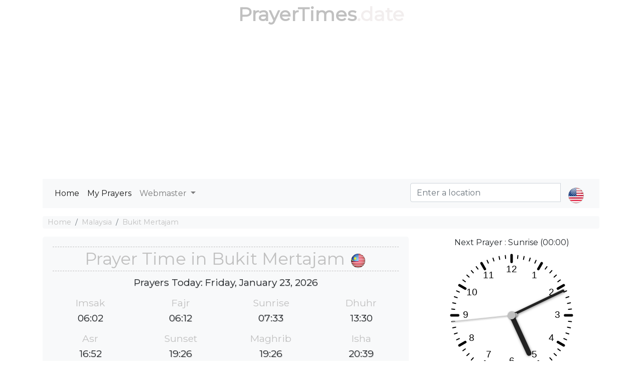

--- FILE ---
content_type: text/html; charset=utf-8
request_url: https://prayertimes.date/bukit-mertajam
body_size: 7625
content:
<!DOCTYPE html><html dir="" lang=en><head><meta charset=utf-8><meta name=viewport content="width=device-width, initial-scale=1.0"><link rel="shortcut icon" href=/prayer.ico type=image/x-icon><title>☪ Islamic Prayer Times in Bukit Mertajam</title><meta name=description content="Muslim salat times in Bukit Mertajam today, Fajr, Dhuhr, Asr, Maghrib &amp; Isha'a. Get Islamic prayer time at your current in Bukit Mertajam."><meta name=keywords content="Muslim salat times in Bukit Mertajam today,Fajr,Dhuhr,Asr,Maghrib &amp; Isha'a. Get Islamic prayer time at your current in Bukit Mertajam."><script type=application/ld+json>[{"@context":"http://schema.org","@type":"BreadcrumbList","itemListElement":[{"@type":"ListItem","position":1,"item":{"@id":"https://prayertimes.date","name":"Prayer Times"}},{"@type":"ListItem","position":2,"item":{"@id":"https://prayertimes.date/PrayersCountries/CountryDetails?countryrw=malaysia","name":"Malaysia"}},{"@type":"ListItem","position":3,"item":{"@id":"https://prayertimes.date/bukit-mertajam","name":"Bukit Mertajam"}}]},{"@type":"Event","name":"Imsak Salah ⇨ 06:02","url":"","startDate":"2026-01-21T06:02:00","endDate":"2026-01-21T06:02:00","offers":[{"@type":"Offer","url":""}],"description":"Imsak Prayer Time in Bukit Mertajam","location":{"@type":"Place","name":"Bukit Mertajam","address":{"@type":"Place","addressLocality":"Bukit Mertajam","addressCountry":"Malaysia"}},"performer":[{"@type":"Person","name":"You"}]},{"@type":"Event","name":"Fajr Salah ⇨ 06:12","url":"","startDate":"2026-01-21T06:12:00","endDate":"2026-01-21T06:12:00","offers":[{"@type":"Offer","url":""}],"description":"Fajr Prayer Time in Bukit Mertajam","location":{"@type":"Place","name":"Bukit Mertajam","address":{"@type":"Place","addressLocality":"Bukit Mertajam","addressCountry":"Malaysia"}},"performer":[{"@type":"Person","name":"You"}]},{"@type":"Event","name":"Sunrise Salah ⇨ 07:33","url":"","startDate":"2026-01-21T07:33:00","endDate":"2026-01-21T07:33:00","offers":[{"@type":"Offer","url":""}],"description":"Sunrise Prayer Time in Bukit Mertajam","location":{"@type":"Place","name":"Bukit Mertajam","address":{"@type":"Place","addressLocality":"Bukit Mertajam","addressCountry":"Malaysia"}},"performer":[{"@type":"Person","name":"You"}]},{"@type":"Event","name":"Dhuhr Salah ⇨ 13:29","url":"","startDate":"2026-01-21T13:29:00","endDate":"2026-01-21T13:29:00","offers":[{"@type":"Offer","url":""}],"description":"Dhuhr Prayer Time in Bukit Mertajam","location":{"@type":"Place","name":"Bukit Mertajam","address":{"@type":"Place","addressLocality":"Bukit Mertajam","addressCountry":"Malaysia"}},"performer":[{"@type":"Person","name":"You"}]},{"@type":"Event","name":"Asr Salah ⇨ 16:52","url":"","startDate":"2026-01-21T16:52:00","endDate":"2026-01-21T16:52:00","offers":[{"@type":"Offer","url":""}],"description":"Asr Prayer Time in Bukit Mertajam","location":{"@type":"Place","name":"Bukit Mertajam","address":{"@type":"Place","addressLocality":"Bukit Mertajam","addressCountry":"Malaysia"}},"performer":[{"@type":"Person","name":"You"}]},{"@type":"Event","name":"Sunset Salah ⇨ 19:26","url":"","startDate":"2026-01-21T19:26:00","endDate":"2026-01-21T19:26:00","offers":[{"@type":"Offer","url":""}],"description":"Sunset Prayer Time in Bukit Mertajam","location":{"@type":"Place","name":"Bukit Mertajam","address":{"@type":"Place","addressLocality":"Bukit Mertajam","addressCountry":"Malaysia"}},"performer":[{"@type":"Person","name":"You"}]},{"@type":"Event","name":"Maghrib Salah ⇨ 19:25","url":"","startDate":"2026-01-21T19:25:00","endDate":"2026-01-21T19:25:00","offers":[{"@type":"Offer","url":""}],"description":"Maghrib Prayer Time in Bukit Mertajam","location":{"@type":"Place","name":"Bukit Mertajam","address":{"@type":"Place","addressLocality":"Bukit Mertajam","addressCountry":"Malaysia"}},"performer":[{"@type":"Person","name":"You"}]},{"@type":"Event","name":"Isha Salah ⇨ 20:38","url":"","startDate":"2026-01-21T20:38:00","endDate":"2026-01-21T20:38:00","offers":[{"@type":"Offer","url":""}],"description":"Isha Prayer Time in Bukit Mertajam","location":{"@type":"Place","name":"Bukit Mertajam","address":{"@type":"Place","addressLocality":"Bukit Mertajam","addressCountry":"Malaysia"}},"performer":[{"@type":"Person","name":"You"}]},{"@type":"Event","name":"Imsak Salah ⇨ 06:02","url":"","startDate":"2026-01-22T06:02:00","endDate":"2026-01-22T06:02:00","offers":[{"@type":"Offer","url":""}],"description":"Imsak Prayer Time in Bukit Mertajam","location":{"@type":"Place","name":"Bukit Mertajam","address":{"@type":"Place","addressLocality":"Bukit Mertajam","addressCountry":"Malaysia"}},"performer":[{"@type":"Person","name":"You"}]},{"@type":"Event","name":"Fajr Salah ⇨ 06:12","url":"","startDate":"2026-01-22T06:12:00","endDate":"2026-01-22T06:12:00","offers":[{"@type":"Offer","url":""}],"description":"Fajr Prayer Time in Bukit Mertajam","location":{"@type":"Place","name":"Bukit Mertajam","address":{"@type":"Place","addressLocality":"Bukit Mertajam","addressCountry":"Malaysia"}},"performer":[{"@type":"Person","name":"You"}]},{"@type":"Event","name":"Sunrise Salah ⇨ 07:33","url":"","startDate":"2026-01-22T07:33:00","endDate":"2026-01-22T07:33:00","offers":[{"@type":"Offer","url":""}],"description":"Sunrise Prayer Time in Bukit Mertajam","location":{"@type":"Place","name":"Bukit Mertajam","address":{"@type":"Place","addressLocality":"Bukit Mertajam","addressCountry":"Malaysia"}},"performer":[{"@type":"Person","name":"You"}]},{"@type":"Event","name":"Dhuhr Salah ⇨ 13:30","url":"","startDate":"2026-01-22T13:30:00","endDate":"2026-01-22T13:30:00","offers":[{"@type":"Offer","url":""}],"description":"Dhuhr Prayer Time in Bukit Mertajam","location":{"@type":"Place","name":"Bukit Mertajam","address":{"@type":"Place","addressLocality":"Bukit Mertajam","addressCountry":"Malaysia"}},"performer":[{"@type":"Person","name":"You"}]},{"@type":"Event","name":"Asr Salah ⇨ 16:52","url":"","startDate":"2026-01-22T16:52:00","endDate":"2026-01-22T16:52:00","offers":[{"@type":"Offer","url":""}],"description":"Asr Prayer Time in Bukit Mertajam","location":{"@type":"Place","name":"Bukit Mertajam","address":{"@type":"Place","addressLocality":"Bukit Mertajam","addressCountry":"Malaysia"}},"performer":[{"@type":"Person","name":"You"}]},{"@type":"Event","name":"Sunset Salah ⇨ 19:26","url":"","startDate":"2026-01-22T19:26:00","endDate":"2026-01-22T19:26:00","offers":[{"@type":"Offer","url":""}],"description":"Sunset Prayer Time in Bukit Mertajam","location":{"@type":"Place","name":"Bukit Mertajam","address":{"@type":"Place","addressLocality":"Bukit Mertajam","addressCountry":"Malaysia"}},"performer":[{"@type":"Person","name":"You"}]},{"@type":"Event","name":"Maghrib Salah ⇨ 19:26","url":"","startDate":"2026-01-22T19:26:00","endDate":"2026-01-22T19:26:00","offers":[{"@type":"Offer","url":""}],"description":"Maghrib Prayer Time in Bukit Mertajam","location":{"@type":"Place","name":"Bukit Mertajam","address":{"@type":"Place","addressLocality":"Bukit Mertajam","addressCountry":"Malaysia"}},"performer":[{"@type":"Person","name":"You"}]},{"@type":"Event","name":"Isha Salah ⇨ 20:39","url":"","startDate":"2026-01-22T20:39:00","endDate":"2026-01-22T20:39:00","offers":[{"@type":"Offer","url":""}],"description":"Isha Prayer Time in Bukit Mertajam","location":{"@type":"Place","name":"Bukit Mertajam","address":{"@type":"Place","addressLocality":"Bukit Mertajam","addressCountry":"Malaysia"}},"performer":[{"@type":"Person","name":"You"}]},{"@type":"Event","name":"Imsak Salah ⇨ 06:02","url":"","startDate":"2026-01-23T06:02:00","endDate":"2026-01-23T06:02:00","offers":[{"@type":"Offer","url":""}],"description":"Imsak Prayer Time in Bukit Mertajam","location":{"@type":"Place","name":"Bukit Mertajam","address":{"@type":"Place","addressLocality":"Bukit Mertajam","addressCountry":"Malaysia"}},"performer":[{"@type":"Person","name":"You"}]},{"@type":"Event","name":"Fajr Salah ⇨ 06:12","url":"","startDate":"2026-01-23T06:12:00","endDate":"2026-01-23T06:12:00","offers":[{"@type":"Offer","url":""}],"description":"Fajr Prayer Time in Bukit Mertajam","location":{"@type":"Place","name":"Bukit Mertajam","address":{"@type":"Place","addressLocality":"Bukit Mertajam","addressCountry":"Malaysia"}},"performer":[{"@type":"Person","name":"You"}]},{"@type":"Event","name":"Sunrise Salah ⇨ 07:33","url":"","startDate":"2026-01-23T07:33:00","endDate":"2026-01-23T07:33:00","offers":[{"@type":"Offer","url":""}],"description":"Sunrise Prayer Time in Bukit Mertajam","location":{"@type":"Place","name":"Bukit Mertajam","address":{"@type":"Place","addressLocality":"Bukit Mertajam","addressCountry":"Malaysia"}},"performer":[{"@type":"Person","name":"You"}]},{"@type":"Event","name":"Dhuhr Salah ⇨ 13:30","url":"","startDate":"2026-01-23T13:30:00","endDate":"2026-01-23T13:30:00","offers":[{"@type":"Offer","url":""}],"description":"Dhuhr Prayer Time in Bukit Mertajam","location":{"@type":"Place","name":"Bukit Mertajam","address":{"@type":"Place","addressLocality":"Bukit Mertajam","addressCountry":"Malaysia"}},"performer":[{"@type":"Person","name":"You"}]},{"@type":"Event","name":"Asr Salah ⇨ 16:52","url":"","startDate":"2026-01-23T16:52:00","endDate":"2026-01-23T16:52:00","offers":[{"@type":"Offer","url":""}],"description":"Asr Prayer Time in Bukit Mertajam","location":{"@type":"Place","name":"Bukit Mertajam","address":{"@type":"Place","addressLocality":"Bukit Mertajam","addressCountry":"Malaysia"}},"performer":[{"@type":"Person","name":"You"}]},{"@type":"Event","name":"Sunset Salah ⇨ 19:27","url":"","startDate":"2026-01-23T19:27:00","endDate":"2026-01-23T19:27:00","offers":[{"@type":"Offer","url":""}],"description":"Sunset Prayer Time in Bukit Mertajam","location":{"@type":"Place","name":"Bukit Mertajam","address":{"@type":"Place","addressLocality":"Bukit Mertajam","addressCountry":"Malaysia"}},"performer":[{"@type":"Person","name":"You"}]},{"@type":"Event","name":"Maghrib Salah ⇨ 19:26","url":"","startDate":"2026-01-23T19:26:00","endDate":"2026-01-23T19:26:00","offers":[{"@type":"Offer","url":""}],"description":"Maghrib Prayer Time in Bukit Mertajam","location":{"@type":"Place","name":"Bukit Mertajam","address":{"@type":"Place","addressLocality":"Bukit Mertajam","addressCountry":"Malaysia"}},"performer":[{"@type":"Person","name":"You"}]},{"@type":"Event","name":"Isha Salah ⇨ 20:39","url":"","startDate":"2026-01-23T20:39:00","endDate":"2026-01-23T20:39:00","offers":[{"@type":"Offer","url":""}],"description":"Isha Prayer Time in Bukit Mertajam","location":{"@type":"Place","name":"Bukit Mertajam","address":{"@type":"Place","addressLocality":"Bukit Mertajam","addressCountry":"Malaysia"}},"performer":[{"@type":"Person","name":"You"}]},{"@type":"Event","name":"Imsak Salah ⇨ 06:03","url":"","startDate":"2026-01-24T06:03:00","endDate":"2026-01-24T06:03:00","offers":[{"@type":"Offer","url":""}],"description":"Imsak Prayer Time in Bukit Mertajam","location":{"@type":"Place","name":"Bukit Mertajam","address":{"@type":"Place","addressLocality":"Bukit Mertajam","addressCountry":"Malaysia"}},"performer":[{"@type":"Person","name":"You"}]},{"@type":"Event","name":"Fajr Salah ⇨ 06:13","url":"","startDate":"2026-01-24T06:13:00","endDate":"2026-01-24T06:13:00","offers":[{"@type":"Offer","url":""}],"description":"Fajr Prayer Time in Bukit Mertajam","location":{"@type":"Place","name":"Bukit Mertajam","address":{"@type":"Place","addressLocality":"Bukit Mertajam","addressCountry":"Malaysia"}},"performer":[{"@type":"Person","name":"You"}]},{"@type":"Event","name":"Sunrise Salah ⇨ 07:33","url":"","startDate":"2026-01-24T07:33:00","endDate":"2026-01-24T07:33:00","offers":[{"@type":"Offer","url":""}],"description":"Sunrise Prayer Time in Bukit Mertajam","location":{"@type":"Place","name":"Bukit Mertajam","address":{"@type":"Place","addressLocality":"Bukit Mertajam","addressCountry":"Malaysia"}},"performer":[{"@type":"Person","name":"You"}]},{"@type":"Event","name":"Dhuhr Salah ⇨ 13:30","url":"","startDate":"2026-01-24T13:30:00","endDate":"2026-01-24T13:30:00","offers":[{"@type":"Offer","url":""}],"description":"Dhuhr Prayer Time in Bukit Mertajam","location":{"@type":"Place","name":"Bukit Mertajam","address":{"@type":"Place","addressLocality":"Bukit Mertajam","addressCountry":"Malaysia"}},"performer":[{"@type":"Person","name":"You"}]},{"@type":"Event","name":"Asr Salah ⇨ 16:53","url":"","startDate":"2026-01-24T16:53:00","endDate":"2026-01-24T16:53:00","offers":[{"@type":"Offer","url":""}],"description":"Asr Prayer Time in Bukit Mertajam","location":{"@type":"Place","name":"Bukit Mertajam","address":{"@type":"Place","addressLocality":"Bukit Mertajam","addressCountry":"Malaysia"}},"performer":[{"@type":"Person","name":"You"}]},{"@type":"Event","name":"Sunset Salah ⇨ 19:27","url":"","startDate":"2026-01-24T19:27:00","endDate":"2026-01-24T19:27:00","offers":[{"@type":"Offer","url":""}],"description":"Sunset Prayer Time in Bukit Mertajam","location":{"@type":"Place","name":"Bukit Mertajam","address":{"@type":"Place","addressLocality":"Bukit Mertajam","addressCountry":"Malaysia"}},"performer":[{"@type":"Person","name":"You"}]},{"@type":"Event","name":"Maghrib Salah ⇨ 19:26","url":"","startDate":"2026-01-24T19:26:00","endDate":"2026-01-24T19:26:00","offers":[{"@type":"Offer","url":""}],"description":"Maghrib Prayer Time in Bukit Mertajam","location":{"@type":"Place","name":"Bukit Mertajam","address":{"@type":"Place","addressLocality":"Bukit Mertajam","addressCountry":"Malaysia"}},"performer":[{"@type":"Person","name":"You"}]},{"@type":"Event","name":"Isha Salah ⇨ 20:39","url":"","startDate":"2026-01-24T20:39:00","endDate":"2026-01-24T20:39:00","offers":[{"@type":"Offer","url":""}],"description":"Isha Prayer Time in Bukit Mertajam","location":{"@type":"Place","name":"Bukit Mertajam","address":{"@type":"Place","addressLocality":"Bukit Mertajam","addressCountry":"Malaysia"}},"performer":[{"@type":"Person","name":"You"}]},{"@type":"Event","name":"Imsak Salah ⇨ 06:03","url":"","startDate":"2026-01-25T06:03:00","endDate":"2026-01-25T06:03:00","offers":[{"@type":"Offer","url":""}],"description":"Imsak Prayer Time in Bukit Mertajam","location":{"@type":"Place","name":"Bukit Mertajam","address":{"@type":"Place","addressLocality":"Bukit Mertajam","addressCountry":"Malaysia"}},"performer":[{"@type":"Person","name":"You"}]},{"@type":"Event","name":"Fajr Salah ⇨ 06:13","url":"","startDate":"2026-01-25T06:13:00","endDate":"2026-01-25T06:13:00","offers":[{"@type":"Offer","url":""}],"description":"Fajr Prayer Time in Bukit Mertajam","location":{"@type":"Place","name":"Bukit Mertajam","address":{"@type":"Place","addressLocality":"Bukit Mertajam","addressCountry":"Malaysia"}},"performer":[{"@type":"Person","name":"You"}]},{"@type":"Event","name":"Sunrise Salah ⇨ 07:34","url":"","startDate":"2026-01-25T07:34:00","endDate":"2026-01-25T07:34:00","offers":[{"@type":"Offer","url":""}],"description":"Sunrise Prayer Time in Bukit Mertajam","location":{"@type":"Place","name":"Bukit Mertajam","address":{"@type":"Place","addressLocality":"Bukit Mertajam","addressCountry":"Malaysia"}},"performer":[{"@type":"Person","name":"You"}]},{"@type":"Event","name":"Dhuhr Salah ⇨ 13:30","url":"","startDate":"2026-01-25T13:30:00","endDate":"2026-01-25T13:30:00","offers":[{"@type":"Offer","url":""}],"description":"Dhuhr Prayer Time in Bukit Mertajam","location":{"@type":"Place","name":"Bukit Mertajam","address":{"@type":"Place","addressLocality":"Bukit Mertajam","addressCountry":"Malaysia"}},"performer":[{"@type":"Person","name":"You"}]},{"@type":"Event","name":"Asr Salah ⇨ 16:53","url":"","startDate":"2026-01-25T16:53:00","endDate":"2026-01-25T16:53:00","offers":[{"@type":"Offer","url":""}],"description":"Asr Prayer Time in Bukit Mertajam","location":{"@type":"Place","name":"Bukit Mertajam","address":{"@type":"Place","addressLocality":"Bukit Mertajam","addressCountry":"Malaysia"}},"performer":[{"@type":"Person","name":"You"}]},{"@type":"Event","name":"Sunset Salah ⇨ 19:27","url":"","startDate":"2026-01-25T19:27:00","endDate":"2026-01-25T19:27:00","offers":[{"@type":"Offer","url":""}],"description":"Sunset Prayer Time in Bukit Mertajam","location":{"@type":"Place","name":"Bukit Mertajam","address":{"@type":"Place","addressLocality":"Bukit Mertajam","addressCountry":"Malaysia"}},"performer":[{"@type":"Person","name":"You"}]},{"@type":"Event","name":"Maghrib Salah ⇨ 19:27","url":"","startDate":"2026-01-25T19:27:00","endDate":"2026-01-25T19:27:00","offers":[{"@type":"Offer","url":""}],"description":"Maghrib Prayer Time in Bukit Mertajam","location":{"@type":"Place","name":"Bukit Mertajam","address":{"@type":"Place","addressLocality":"Bukit Mertajam","addressCountry":"Malaysia"}},"performer":[{"@type":"Person","name":"You"}]},{"@type":"Event","name":"Isha Salah ⇨ 20:39","url":"","startDate":"2026-01-25T20:39:00","endDate":"2026-01-25T20:39:00","offers":[{"@type":"Offer","url":""}],"description":"Isha Prayer Time in Bukit Mertajam","location":{"@type":"Place","name":"Bukit Mertajam","address":{"@type":"Place","addressLocality":"Bukit Mertajam","addressCountry":"Malaysia"}},"performer":[{"@type":"Person","name":"You"}]},{"@type":"Event","name":"Imsak Salah ⇨ 06:03","url":"","startDate":"2026-01-26T06:03:00","endDate":"2026-01-26T06:03:00","offers":[{"@type":"Offer","url":""}],"description":"Imsak Prayer Time in Bukit Mertajam","location":{"@type":"Place","name":"Bukit Mertajam","address":{"@type":"Place","addressLocality":"Bukit Mertajam","addressCountry":"Malaysia"}},"performer":[{"@type":"Person","name":"You"}]},{"@type":"Event","name":"Fajr Salah ⇨ 06:13","url":"","startDate":"2026-01-26T06:13:00","endDate":"2026-01-26T06:13:00","offers":[{"@type":"Offer","url":""}],"description":"Fajr Prayer Time in Bukit Mertajam","location":{"@type":"Place","name":"Bukit Mertajam","address":{"@type":"Place","addressLocality":"Bukit Mertajam","addressCountry":"Malaysia"}},"performer":[{"@type":"Person","name":"You"}]},{"@type":"Event","name":"Sunrise Salah ⇨ 07:34","url":"","startDate":"2026-01-26T07:34:00","endDate":"2026-01-26T07:34:00","offers":[{"@type":"Offer","url":""}],"description":"Sunrise Prayer Time in Bukit Mertajam","location":{"@type":"Place","name":"Bukit Mertajam","address":{"@type":"Place","addressLocality":"Bukit Mertajam","addressCountry":"Malaysia"}},"performer":[{"@type":"Person","name":"You"}]},{"@type":"Event","name":"Dhuhr Salah ⇨ 13:31","url":"","startDate":"2026-01-26T13:31:00","endDate":"2026-01-26T13:31:00","offers":[{"@type":"Offer","url":""}],"description":"Dhuhr Prayer Time in Bukit Mertajam","location":{"@type":"Place","name":"Bukit Mertajam","address":{"@type":"Place","addressLocality":"Bukit Mertajam","addressCountry":"Malaysia"}},"performer":[{"@type":"Person","name":"You"}]},{"@type":"Event","name":"Asr Salah ⇨ 16:53","url":"","startDate":"2026-01-26T16:53:00","endDate":"2026-01-26T16:53:00","offers":[{"@type":"Offer","url":""}],"description":"Asr Prayer Time in Bukit Mertajam","location":{"@type":"Place","name":"Bukit Mertajam","address":{"@type":"Place","addressLocality":"Bukit Mertajam","addressCountry":"Malaysia"}},"performer":[{"@type":"Person","name":"You"}]},{"@type":"Event","name":"Sunset Salah ⇨ 19:28","url":"","startDate":"2026-01-26T19:28:00","endDate":"2026-01-26T19:28:00","offers":[{"@type":"Offer","url":""}],"description":"Sunset Prayer Time in Bukit Mertajam","location":{"@type":"Place","name":"Bukit Mertajam","address":{"@type":"Place","addressLocality":"Bukit Mertajam","addressCountry":"Malaysia"}},"performer":[{"@type":"Person","name":"You"}]},{"@type":"Event","name":"Maghrib Salah ⇨ 19:27","url":"","startDate":"2026-01-26T19:27:00","endDate":"2026-01-26T19:27:00","offers":[{"@type":"Offer","url":""}],"description":"Maghrib Prayer Time in Bukit Mertajam","location":{"@type":"Place","name":"Bukit Mertajam","address":{"@type":"Place","addressLocality":"Bukit Mertajam","addressCountry":"Malaysia"}},"performer":[{"@type":"Person","name":"You"}]},{"@type":"Event","name":"Isha Salah ⇨ 20:40","url":"","startDate":"2026-01-26T20:40:00","endDate":"2026-01-26T20:40:00","offers":[{"@type":"Offer","url":""}],"description":"Isha Prayer Time in Bukit Mertajam","location":{"@type":"Place","name":"Bukit Mertajam","address":{"@type":"Place","addressLocality":"Bukit Mertajam","addressCountry":"Malaysia"}},"performer":[{"@type":"Person","name":"You"}]},{"@type":"Event","name":"Imsak Salah ⇨ 06:04","url":"","startDate":"2026-01-27T06:04:00","endDate":"2026-01-27T06:04:00","offers":[{"@type":"Offer","url":""}],"description":"Imsak Prayer Time in Bukit Mertajam","location":{"@type":"Place","name":"Bukit Mertajam","address":{"@type":"Place","addressLocality":"Bukit Mertajam","addressCountry":"Malaysia"}},"performer":[{"@type":"Person","name":"You"}]},{"@type":"Event","name":"Fajr Salah ⇨ 06:14","url":"","startDate":"2026-01-27T06:14:00","endDate":"2026-01-27T06:14:00","offers":[{"@type":"Offer","url":""}],"description":"Fajr Prayer Time in Bukit Mertajam","location":{"@type":"Place","name":"Bukit Mertajam","address":{"@type":"Place","addressLocality":"Bukit Mertajam","addressCountry":"Malaysia"}},"performer":[{"@type":"Person","name":"You"}]},{"@type":"Event","name":"Sunrise Salah ⇨ 07:34","url":"","startDate":"2026-01-27T07:34:00","endDate":"2026-01-27T07:34:00","offers":[{"@type":"Offer","url":""}],"description":"Sunrise Prayer Time in Bukit Mertajam","location":{"@type":"Place","name":"Bukit Mertajam","address":{"@type":"Place","addressLocality":"Bukit Mertajam","addressCountry":"Malaysia"}},"performer":[{"@type":"Person","name":"You"}]},{"@type":"Event","name":"Dhuhr Salah ⇨ 13:31","url":"","startDate":"2026-01-27T13:31:00","endDate":"2026-01-27T13:31:00","offers":[{"@type":"Offer","url":""}],"description":"Dhuhr Prayer Time in Bukit Mertajam","location":{"@type":"Place","name":"Bukit Mertajam","address":{"@type":"Place","addressLocality":"Bukit Mertajam","addressCountry":"Malaysia"}},"performer":[{"@type":"Person","name":"You"}]},{"@type":"Event","name":"Asr Salah ⇨ 16:53","url":"","startDate":"2026-01-27T16:53:00","endDate":"2026-01-27T16:53:00","offers":[{"@type":"Offer","url":""}],"description":"Asr Prayer Time in Bukit Mertajam","location":{"@type":"Place","name":"Bukit Mertajam","address":{"@type":"Place","addressLocality":"Bukit Mertajam","addressCountry":"Malaysia"}},"performer":[{"@type":"Person","name":"You"}]},{"@type":"Event","name":"Sunset Salah ⇨ 19:28","url":"","startDate":"2026-01-27T19:28:00","endDate":"2026-01-27T19:28:00","offers":[{"@type":"Offer","url":""}],"description":"Sunset Prayer Time in Bukit Mertajam","location":{"@type":"Place","name":"Bukit Mertajam","address":{"@type":"Place","addressLocality":"Bukit Mertajam","addressCountry":"Malaysia"}},"performer":[{"@type":"Person","name":"You"}]},{"@type":"Event","name":"Maghrib Salah ⇨ 19:27","url":"","startDate":"2026-01-27T19:27:00","endDate":"2026-01-27T19:27:00","offers":[{"@type":"Offer","url":""}],"description":"Maghrib Prayer Time in Bukit Mertajam","location":{"@type":"Place","name":"Bukit Mertajam","address":{"@type":"Place","addressLocality":"Bukit Mertajam","addressCountry":"Malaysia"}},"performer":[{"@type":"Person","name":"You"}]},{"@type":"Event","name":"Isha Salah ⇨ 20:40","url":"","startDate":"2026-01-27T20:40:00","endDate":"2026-01-27T20:40:00","offers":[{"@type":"Offer","url":""}],"description":"Isha Prayer Time in Bukit Mertajam","location":{"@type":"Place","name":"Bukit Mertajam","address":{"@type":"Place","addressLocality":"Bukit Mertajam","addressCountry":"Malaysia"}},"performer":[{"@type":"Person","name":"You"}]},{"@type":"Event","name":"Imsak Salah ⇨ 06:04","url":"","startDate":"2026-01-28T06:04:00","endDate":"2026-01-28T06:04:00","offers":[{"@type":"Offer","url":""}],"description":"Imsak Prayer Time in Bukit Mertajam","location":{"@type":"Place","name":"Bukit Mertajam","address":{"@type":"Place","addressLocality":"Bukit Mertajam","addressCountry":"Malaysia"}},"performer":[{"@type":"Person","name":"You"}]},{"@type":"Event","name":"Fajr Salah ⇨ 06:14","url":"","startDate":"2026-01-28T06:14:00","endDate":"2026-01-28T06:14:00","offers":[{"@type":"Offer","url":""}],"description":"Fajr Prayer Time in Bukit Mertajam","location":{"@type":"Place","name":"Bukit Mertajam","address":{"@type":"Place","addressLocality":"Bukit Mertajam","addressCountry":"Malaysia"}},"performer":[{"@type":"Person","name":"You"}]},{"@type":"Event","name":"Sunrise Salah ⇨ 07:34","url":"","startDate":"2026-01-28T07:34:00","endDate":"2026-01-28T07:34:00","offers":[{"@type":"Offer","url":""}],"description":"Sunrise Prayer Time in Bukit Mertajam","location":{"@type":"Place","name":"Bukit Mertajam","address":{"@type":"Place","addressLocality":"Bukit Mertajam","addressCountry":"Malaysia"}},"performer":[{"@type":"Person","name":"You"}]},{"@type":"Event","name":"Dhuhr Salah ⇨ 13:31","url":"","startDate":"2026-01-28T13:31:00","endDate":"2026-01-28T13:31:00","offers":[{"@type":"Offer","url":""}],"description":"Dhuhr Prayer Time in Bukit Mertajam","location":{"@type":"Place","name":"Bukit Mertajam","address":{"@type":"Place","addressLocality":"Bukit Mertajam","addressCountry":"Malaysia"}},"performer":[{"@type":"Person","name":"You"}]},{"@type":"Event","name":"Asr Salah ⇨ 16:53","url":"","startDate":"2026-01-28T16:53:00","endDate":"2026-01-28T16:53:00","offers":[{"@type":"Offer","url":""}],"description":"Asr Prayer Time in Bukit Mertajam","location":{"@type":"Place","name":"Bukit Mertajam","address":{"@type":"Place","addressLocality":"Bukit Mertajam","addressCountry":"Malaysia"}},"performer":[{"@type":"Person","name":"You"}]},{"@type":"Event","name":"Sunset Salah ⇨ 19:28","url":"","startDate":"2026-01-28T19:28:00","endDate":"2026-01-28T19:28:00","offers":[{"@type":"Offer","url":""}],"description":"Sunset Prayer Time in Bukit Mertajam","location":{"@type":"Place","name":"Bukit Mertajam","address":{"@type":"Place","addressLocality":"Bukit Mertajam","addressCountry":"Malaysia"}},"performer":[{"@type":"Person","name":"You"}]},{"@type":"Event","name":"Maghrib Salah ⇨ 19:28","url":"","startDate":"2026-01-28T19:28:00","endDate":"2026-01-28T19:28:00","offers":[{"@type":"Offer","url":""}],"description":"Maghrib Prayer Time in Bukit Mertajam","location":{"@type":"Place","name":"Bukit Mertajam","address":{"@type":"Place","addressLocality":"Bukit Mertajam","addressCountry":"Malaysia"}},"performer":[{"@type":"Person","name":"You"}]},{"@type":"Event","name":"Isha Salah ⇨ 20:40","url":"","startDate":"2026-01-28T20:40:00","endDate":"2026-01-28T20:40:00","offers":[{"@type":"Offer","url":""}],"description":"Isha Prayer Time in Bukit Mertajam","location":{"@type":"Place","name":"Bukit Mertajam","address":{"@type":"Place","addressLocality":"Bukit Mertajam","addressCountry":"Malaysia"}},"performer":[{"@type":"Person","name":"You"}]},{"@type":"Event","name":"Imsak Salah ⇨ 06:04","url":"","startDate":"2026-01-29T06:04:00","endDate":"2026-01-29T06:04:00","offers":[{"@type":"Offer","url":""}],"description":"Imsak Prayer Time in Bukit Mertajam","location":{"@type":"Place","name":"Bukit Mertajam","address":{"@type":"Place","addressLocality":"Bukit Mertajam","addressCountry":"Malaysia"}},"performer":[{"@type":"Person","name":"You"}]},{"@type":"Event","name":"Fajr Salah ⇨ 06:14","url":"","startDate":"2026-01-29T06:14:00","endDate":"2026-01-29T06:14:00","offers":[{"@type":"Offer","url":""}],"description":"Fajr Prayer Time in Bukit Mertajam","location":{"@type":"Place","name":"Bukit Mertajam","address":{"@type":"Place","addressLocality":"Bukit Mertajam","addressCountry":"Malaysia"}},"performer":[{"@type":"Person","name":"You"}]},{"@type":"Event","name":"Sunrise Salah ⇨ 07:34","url":"","startDate":"2026-01-29T07:34:00","endDate":"2026-01-29T07:34:00","offers":[{"@type":"Offer","url":""}],"description":"Sunrise Prayer Time in Bukit Mertajam","location":{"@type":"Place","name":"Bukit Mertajam","address":{"@type":"Place","addressLocality":"Bukit Mertajam","addressCountry":"Malaysia"}},"performer":[{"@type":"Person","name":"You"}]},{"@type":"Event","name":"Dhuhr Salah ⇨ 13:31","url":"","startDate":"2026-01-29T13:31:00","endDate":"2026-01-29T13:31:00","offers":[{"@type":"Offer","url":""}],"description":"Dhuhr Prayer Time in Bukit Mertajam","location":{"@type":"Place","name":"Bukit Mertajam","address":{"@type":"Place","addressLocality":"Bukit Mertajam","addressCountry":"Malaysia"}},"performer":[{"@type":"Person","name":"You"}]},{"@type":"Event","name":"Asr Salah ⇨ 16:53","url":"","startDate":"2026-01-29T16:53:00","endDate":"2026-01-29T16:53:00","offers":[{"@type":"Offer","url":""}],"description":"Asr Prayer Time in Bukit Mertajam","location":{"@type":"Place","name":"Bukit Mertajam","address":{"@type":"Place","addressLocality":"Bukit Mertajam","addressCountry":"Malaysia"}},"performer":[{"@type":"Person","name":"You"}]},{"@type":"Event","name":"Sunset Salah ⇨ 19:28","url":"","startDate":"2026-01-29T19:28:00","endDate":"2026-01-29T19:28:00","offers":[{"@type":"Offer","url":""}],"description":"Sunset Prayer Time in Bukit Mertajam","location":{"@type":"Place","name":"Bukit Mertajam","address":{"@type":"Place","addressLocality":"Bukit Mertajam","addressCountry":"Malaysia"}},"performer":[{"@type":"Person","name":"You"}]},{"@type":"Event","name":"Maghrib Salah ⇨ 19:28","url":"","startDate":"2026-01-29T19:28:00","endDate":"2026-01-29T19:28:00","offers":[{"@type":"Offer","url":""}],"description":"Maghrib Prayer Time in Bukit Mertajam","location":{"@type":"Place","name":"Bukit Mertajam","address":{"@type":"Place","addressLocality":"Bukit Mertajam","addressCountry":"Malaysia"}},"performer":[{"@type":"Person","name":"You"}]},{"@type":"Event","name":"Isha Salah ⇨ 20:40","url":"","startDate":"2026-01-29T20:40:00","endDate":"2026-01-29T20:40:00","offers":[{"@type":"Offer","url":""}],"description":"Isha Prayer Time in Bukit Mertajam","location":{"@type":"Place","name":"Bukit Mertajam","address":{"@type":"Place","addressLocality":"Bukit Mertajam","addressCountry":"Malaysia"}},"performer":[{"@type":"Person","name":"You"}]},{"@type":"Event","name":"Imsak Salah ⇨ 06:04","url":"","startDate":"2026-01-30T06:04:00","endDate":"2026-01-30T06:04:00","offers":[{"@type":"Offer","url":""}],"description":"Imsak Prayer Time in Bukit Mertajam","location":{"@type":"Place","name":"Bukit Mertajam","address":{"@type":"Place","addressLocality":"Bukit Mertajam","addressCountry":"Malaysia"}},"performer":[{"@type":"Person","name":"You"}]},{"@type":"Event","name":"Fajr Salah ⇨ 06:14","url":"","startDate":"2026-01-30T06:14:00","endDate":"2026-01-30T06:14:00","offers":[{"@type":"Offer","url":""}],"description":"Fajr Prayer Time in Bukit Mertajam","location":{"@type":"Place","name":"Bukit Mertajam","address":{"@type":"Place","addressLocality":"Bukit Mertajam","addressCountry":"Malaysia"}},"performer":[{"@type":"Person","name":"You"}]},{"@type":"Event","name":"Sunrise Salah ⇨ 07:34","url":"","startDate":"2026-01-30T07:34:00","endDate":"2026-01-30T07:34:00","offers":[{"@type":"Offer","url":""}],"description":"Sunrise Prayer Time in Bukit Mertajam","location":{"@type":"Place","name":"Bukit Mertajam","address":{"@type":"Place","addressLocality":"Bukit Mertajam","addressCountry":"Malaysia"}},"performer":[{"@type":"Person","name":"You"}]},{"@type":"Event","name":"Dhuhr Salah ⇨ 13:31","url":"","startDate":"2026-01-30T13:31:00","endDate":"2026-01-30T13:31:00","offers":[{"@type":"Offer","url":""}],"description":"Dhuhr Prayer Time in Bukit Mertajam","location":{"@type":"Place","name":"Bukit Mertajam","address":{"@type":"Place","addressLocality":"Bukit Mertajam","addressCountry":"Malaysia"}},"performer":[{"@type":"Person","name":"You"}]},{"@type":"Event","name":"Asr Salah ⇨ 16:54","url":"","startDate":"2026-01-30T16:54:00","endDate":"2026-01-30T16:54:00","offers":[{"@type":"Offer","url":""}],"description":"Asr Prayer Time in Bukit Mertajam","location":{"@type":"Place","name":"Bukit Mertajam","address":{"@type":"Place","addressLocality":"Bukit Mertajam","addressCountry":"Malaysia"}},"performer":[{"@type":"Person","name":"You"}]},{"@type":"Event","name":"Sunset Salah ⇨ 19:29","url":"","startDate":"2026-01-30T19:29:00","endDate":"2026-01-30T19:29:00","offers":[{"@type":"Offer","url":""}],"description":"Sunset Prayer Time in Bukit Mertajam","location":{"@type":"Place","name":"Bukit Mertajam","address":{"@type":"Place","addressLocality":"Bukit Mertajam","addressCountry":"Malaysia"}},"performer":[{"@type":"Person","name":"You"}]},{"@type":"Event","name":"Maghrib Salah ⇨ 19:28","url":"","startDate":"2026-01-30T19:28:00","endDate":"2026-01-30T19:28:00","offers":[{"@type":"Offer","url":""}],"description":"Maghrib Prayer Time in Bukit Mertajam","location":{"@type":"Place","name":"Bukit Mertajam","address":{"@type":"Place","addressLocality":"Bukit Mertajam","addressCountry":"Malaysia"}},"performer":[{"@type":"Person","name":"You"}]},{"@type":"Event","name":"Isha Salah ⇨ 20:40","url":"","startDate":"2026-01-30T20:40:00","endDate":"2026-01-30T20:40:00","offers":[{"@type":"Offer","url":""}],"description":"Isha Prayer Time in Bukit Mertajam","location":{"@type":"Place","name":"Bukit Mertajam","address":{"@type":"Place","addressLocality":"Bukit Mertajam","addressCountry":"Malaysia"}},"performer":[{"@type":"Person","name":"You"}]},{"@type":"Event","name":"Imsak Salah ⇨ 06:04","url":"","startDate":"2026-01-31T06:04:00","endDate":"2026-01-31T06:04:00","offers":[{"@type":"Offer","url":""}],"description":"Imsak Prayer Time in Bukit Mertajam","location":{"@type":"Place","name":"Bukit Mertajam","address":{"@type":"Place","addressLocality":"Bukit Mertajam","addressCountry":"Malaysia"}},"performer":[{"@type":"Person","name":"You"}]},{"@type":"Event","name":"Fajr Salah ⇨ 06:14","url":"","startDate":"2026-01-31T06:14:00","endDate":"2026-01-31T06:14:00","offers":[{"@type":"Offer","url":""}],"description":"Fajr Prayer Time in Bukit Mertajam","location":{"@type":"Place","name":"Bukit Mertajam","address":{"@type":"Place","addressLocality":"Bukit Mertajam","addressCountry":"Malaysia"}},"performer":[{"@type":"Person","name":"You"}]},{"@type":"Event","name":"Sunrise Salah ⇨ 07:34","url":"","startDate":"2026-01-31T07:34:00","endDate":"2026-01-31T07:34:00","offers":[{"@type":"Offer","url":""}],"description":"Sunrise Prayer Time in Bukit Mertajam","location":{"@type":"Place","name":"Bukit Mertajam","address":{"@type":"Place","addressLocality":"Bukit Mertajam","addressCountry":"Malaysia"}},"performer":[{"@type":"Person","name":"You"}]},{"@type":"Event","name":"Dhuhr Salah ⇨ 13:32","url":"","startDate":"2026-01-31T13:32:00","endDate":"2026-01-31T13:32:00","offers":[{"@type":"Offer","url":""}],"description":"Dhuhr Prayer Time in Bukit Mertajam","location":{"@type":"Place","name":"Bukit Mertajam","address":{"@type":"Place","addressLocality":"Bukit Mertajam","addressCountry":"Malaysia"}},"performer":[{"@type":"Person","name":"You"}]},{"@type":"Event","name":"Asr Salah ⇨ 16:54","url":"","startDate":"2026-01-31T16:54:00","endDate":"2026-01-31T16:54:00","offers":[{"@type":"Offer","url":""}],"description":"Asr Prayer Time in Bukit Mertajam","location":{"@type":"Place","name":"Bukit Mertajam","address":{"@type":"Place","addressLocality":"Bukit Mertajam","addressCountry":"Malaysia"}},"performer":[{"@type":"Person","name":"You"}]},{"@type":"Event","name":"Sunset Salah ⇨ 19:29","url":"","startDate":"2026-01-31T19:29:00","endDate":"2026-01-31T19:29:00","offers":[{"@type":"Offer","url":""}],"description":"Sunset Prayer Time in Bukit Mertajam","location":{"@type":"Place","name":"Bukit Mertajam","address":{"@type":"Place","addressLocality":"Bukit Mertajam","addressCountry":"Malaysia"}},"performer":[{"@type":"Person","name":"You"}]},{"@type":"Event","name":"Maghrib Salah ⇨ 19:28","url":"","startDate":"2026-01-31T19:28:00","endDate":"2026-01-31T19:28:00","offers":[{"@type":"Offer","url":""}],"description":"Maghrib Prayer Time in Bukit Mertajam","location":{"@type":"Place","name":"Bukit Mertajam","address":{"@type":"Place","addressLocality":"Bukit Mertajam","addressCountry":"Malaysia"}},"performer":[{"@type":"Person","name":"You"}]},{"@type":"Event","name":"Isha Salah ⇨ 20:40","url":"","startDate":"2026-01-31T20:40:00","endDate":"2026-01-31T20:40:00","offers":[{"@type":"Offer","url":""}],"description":"Isha Prayer Time in Bukit Mertajam","location":{"@type":"Place","name":"Bukit Mertajam","address":{"@type":"Place","addressLocality":"Bukit Mertajam","addressCountry":"Malaysia"}},"performer":[{"@type":"Person","name":"You"}]},{"@type":"Event","name":"Imsak Salah ⇨ 06:04","url":"","startDate":"2026-02-01T06:04:00","endDate":"2026-02-01T06:04:00","offers":[{"@type":"Offer","url":""}],"description":"Imsak Prayer Time in Bukit Mertajam","location":{"@type":"Place","name":"Bukit Mertajam","address":{"@type":"Place","addressLocality":"Bukit Mertajam","addressCountry":"Malaysia"}},"performer":[{"@type":"Person","name":"You"}]},{"@type":"Event","name":"Fajr Salah ⇨ 06:14","url":"","startDate":"2026-02-01T06:14:00","endDate":"2026-02-01T06:14:00","offers":[{"@type":"Offer","url":""}],"description":"Fajr Prayer Time in Bukit Mertajam","location":{"@type":"Place","name":"Bukit Mertajam","address":{"@type":"Place","addressLocality":"Bukit Mertajam","addressCountry":"Malaysia"}},"performer":[{"@type":"Person","name":"You"}]},{"@type":"Event","name":"Sunrise Salah ⇨ 07:34","url":"","startDate":"2026-02-01T07:34:00","endDate":"2026-02-01T07:34:00","offers":[{"@type":"Offer","url":""}],"description":"Sunrise Prayer Time in Bukit Mertajam","location":{"@type":"Place","name":"Bukit Mertajam","address":{"@type":"Place","addressLocality":"Bukit Mertajam","addressCountry":"Malaysia"}},"performer":[{"@type":"Person","name":"You"}]},{"@type":"Event","name":"Dhuhr Salah ⇨ 13:32","url":"","startDate":"2026-02-01T13:32:00","endDate":"2026-02-01T13:32:00","offers":[{"@type":"Offer","url":""}],"description":"Dhuhr Prayer Time in Bukit Mertajam","location":{"@type":"Place","name":"Bukit Mertajam","address":{"@type":"Place","addressLocality":"Bukit Mertajam","addressCountry":"Malaysia"}},"performer":[{"@type":"Person","name":"You"}]},{"@type":"Event","name":"Asr Salah ⇨ 16:54","url":"","startDate":"2026-02-01T16:54:00","endDate":"2026-02-01T16:54:00","offers":[{"@type":"Offer","url":""}],"description":"Asr Prayer Time in Bukit Mertajam","location":{"@type":"Place","name":"Bukit Mertajam","address":{"@type":"Place","addressLocality":"Bukit Mertajam","addressCountry":"Malaysia"}},"performer":[{"@type":"Person","name":"You"}]},{"@type":"Event","name":"Sunset Salah ⇨ 19:29","url":"","startDate":"2026-02-01T19:29:00","endDate":"2026-02-01T19:29:00","offers":[{"@type":"Offer","url":""}],"description":"Sunset Prayer Time in Bukit Mertajam","location":{"@type":"Place","name":"Bukit Mertajam","address":{"@type":"Place","addressLocality":"Bukit Mertajam","addressCountry":"Malaysia"}},"performer":[{"@type":"Person","name":"You"}]},{"@type":"Event","name":"Maghrib Salah ⇨ 19:29","url":"","startDate":"2026-02-01T19:29:00","endDate":"2026-02-01T19:29:00","offers":[{"@type":"Offer","url":""}],"description":"Maghrib Prayer Time in Bukit Mertajam","location":{"@type":"Place","name":"Bukit Mertajam","address":{"@type":"Place","addressLocality":"Bukit Mertajam","addressCountry":"Malaysia"}},"performer":[{"@type":"Person","name":"You"}]},{"@type":"Event","name":"Isha Salah ⇨ 20:41","url":"","startDate":"2026-02-01T20:41:00","endDate":"2026-02-01T20:41:00","offers":[{"@type":"Offer","url":""}],"description":"Isha Prayer Time in Bukit Mertajam","location":{"@type":"Place","name":"Bukit Mertajam","address":{"@type":"Place","addressLocality":"Bukit Mertajam","addressCountry":"Malaysia"}},"performer":[{"@type":"Person","name":"You"}]}]</script><link rel=stylesheet href=/css/site.v4.min.css><link href="https://fonts.googleapis.com/css?family=Montserrat" rel=stylesheet><script async src="https://pagead2.googlesyndication.com/pagead/js/adsbygoogle.js?client=ca-pub-0845402336838055" crossorigin=anonymous></script><script async src="https://fundingchoicesmessages.google.com/i/pub-0845402336838055?ers=1" nonce=hbH4xTKaS_r0V35UuYAKeg></script><script nonce=hbH4xTKaS_r0V35UuYAKeg>(function(){function signalGooglefcPresent(){if(!window.frames['googlefcPresent']){if(document.body){const iframe=document.createElement('iframe');iframe.style='width: 0; height: 0; border: none; z-index: -1000; left: -1000px; top: -1000px;';iframe.style.display='none';iframe.name='googlefcPresent';document.body.appendChild(iframe);}else{setTimeout(signalGooglefcPresent,0);}}}signalGooglefcPresent();})();</script><body><header class=container><div class="logo text-center text-primary"><a href="/">PrayerTimes</a><span class="d-none d-sm-inline">.date</span></div><nav role=navigation class="navbar navbar-expand-lg navbar-light bg-light mb-3"><div class="d-block d-sm-none"><a href="/"><span class="oi oi-home"></span></a></div><button class=navbar-toggler type=button data-toggle=collapse data-target=#navbarSupportedContent aria-controls=navbarSupportedContent aria-expanded=false aria-label="Toggle navigation"> <span class=navbar-toggler-icon></span> </button><div class="collapse navbar-collapse" id=navbarSupportedContent><ul class="navbar-nav mr-auto"><li class="nav-item active"><a class=nav-link href="/">Home</a><li class="nav-item active"><a class=nav-link href=/users/my-prayers>My Prayers</a><li class="nav-item dropdown"><a class="nav-link dropdown-toggle" href=# id=navbarDropdown role=button data-toggle=dropdown aria-haspopup=true aria-expanded=false> Webmaster </a><div class=dropdown-menu aria-labelledby=navbarDropdown><a class=dropdown-item href=/Widget/Widget1>Widget/Gadget</a> <a target=_blank class=dropdown-item href=/api>Prayer Times API</a></div></ul><ul class="navbar-nav navbar-right select-lang"><li class=nav-item><div class=input-group><input id=search-header style=width:300px type=search class=form-control placeholder="Enter a location"> <img class="load-cities d-none" src="[data-uri]"></div><li class=nav-item><a class=nav-link href=# id=navbarDropdown role=button data-toggle=dropdown aria-haspopup=true aria-expanded=false><div><i class="lang-selector lang-selector-en"></i></div></a><div class="dropdown-menu dropdown-menu-right select-lang-list" aria-labelledby=navbarDropdown><a class=dropdown-item hreflang=en href=https://prayertimes.date/bukit-mertajam><i class="lang-selector lang-selector-en"></i>Prayer Times Bukit Mertajam</a><div class=dropdown-divider></div><a class=dropdown-item hreflang=ar href=https://awkat-salat.org/bukit-mertajam><i class="lang-selector lang-selector-ar"></i>بوكيت مرتاجام</a><div class=dropdown-divider></div><a class=dropdown-item hreflang=fr href=https://prieres.date/bukit-mertajam><i class="lang-selector lang-selector-fr"></i>Heures de prières Bukit Mertajam</a><div class=dropdown-divider></div><a class=dropdown-item hreflang=es href=https://horarios-salat.org/bukit-mertajam><i class="lang-selector lang-selector-es"></i>Horarios Salat Bukit Mertajam</a><div class=dropdown-divider></div><a class=dropdown-item hreflang=it href=https://orariopreghiere.org/bukit-mertajam><i class="lang-selector lang-selector-it"></i>Orario Preghiere Bukit Mertajam</a><div class=dropdown-divider></div><a class=dropdown-item hreflang=id href=https://waktusholat.org/bukit-mertajam><i class="lang-selector lang-selector-id"></i>Waktu Sholat Bukit Mertajam</a><div class=dropdown-divider></div><a class=dropdown-item hreflang=de href=https://gebetszeiten.zone/bukit-mertajam><i class="lang-selector lang-selector-de"></i>Gebetszeiten Bukit Mertajam</a><div class=dropdown-divider></div><a class=dropdown-item hreflang=ms href=https://waktu-solat.org/bukit-mertajam><i class="lang-selector lang-selector-ms"></i>Waktu Solat Bukit Mertajam</a><div class=dropdown-divider></div><a class=dropdown-item hreflang=tr href=https://namaz.watch/bukit-mertajam><i class="lang-selector lang-selector-tr"></i>Namaz Vakitleri Bukit Mertajam</a></div></ul></div></nav></header><div class="container body-content"><nav aria-label=breadcrumb><ol class=breadcrumb><li class=breadcrumb-item><a href="/">Home</a><li class=breadcrumb-item><a href=country/malaysia>Malaysia</a><li class="breadcrumb-item active"><a href=/bukit-mertajam>Bukit Mertajam</a></ol></nav><div class=row><div class="col-12 col-md-8"><div class="jumbotron prayer-today"><h1>Prayer Time in Bukit Mertajam <img title=Malaysia alt=(MY) src=/images/flags/rounded/34x34/MY.png></h1><p>Prayers Today: Friday, January 23, 2026<div class="row prayers-today"><div class="col-6 col-sm-3"><div class=prayer-period><h2>Imsak</h2><p>06:02</div></div><div class="col-6 col-sm-3"><div class=prayer-period><h2>Fajr</h2><p>06:12</div></div><div class="col-6 col-sm-3"><div class=prayer-period><h2>Sunrise</h2><p>07:33</div></div><div class="col-6 col-sm-3"><div class=prayer-period><h2>Dhuhr</h2><p>13:30</div></div><div class="col-6 col-sm-3"><div class=prayer-period><h2>Asr</h2><p>16:52</div></div><div class="col-6 col-sm-3"><div class=prayer-period><h2>Sunset</h2><p>19:26</div></div><div class="col-6 col-sm-3"><div class=prayer-period><h2>Maghrib</h2><p>19:26</div></div><div class="col-6 col-sm-3"><div class=prayer-period><h2>Isha</h2><p>20:39</div></div><p>Mecca is located at 6754.38 kilometers from Bukit Mertajam, the time difference is 5 hours.<div class="col-12 text-center"><a href=/bukit-mertajam/this-month class="btn btn-outline-secondary">All Prayers for January 2026</a></div></div></div></div><div class="col-12 col-md-4"><div class=text-center><div>Next Prayer : Sunrise (00:00)</div><div><h4><span class="label label-default" id=countdown></span></h4></div></div><div class="text-center align-middle"><div id=clock></div><div class="row justify-content-center"><div class="col-8 col-md-6"><div class=input-group><input id=altime placeholder=hh:mm class=form-control><div class=input-group-btn><button id=set class="btn btn-default" type=button>set Alarm</button></div></div></div></div></div></div><div class="col-12 col-md-6"><div class="row text-center"><div class=col-6><div><strong>Juristic Methods</strong></div><div>Department of Islamic Advancement, Malaysia (JAKIM)</div></div><div class=col-6><div><strong>Calculation Methods</strong></div><div>Shafii</div></div><div class=col-6><div><strong>Angles</strong></div><div>Fajr : 20° | Isha : 18°</div></div><div class=col-6><div><strong>TimeZone</strong></div><div>Asia/Kuala_Lumpur (GMT 8)</div></div><div class="col-12 my-3"><button id=prayers-settings type=button class="btn btn-light" data-remote=/users/ajax/settings/8956 data-toggle=modal data-target=#theModal>Settings</button></div></div></div><div class="col-12 col-md-6"><form class=form><div class="input-group input-group-lg"><input id=search-body class=form-control placeholder="Enter a location" aria-label="Enter a location" aria-describedby=enter-a-location></div><div class="text-center mt-3"><button id=prayers-settings type=button class="btn btn-secondary" data-remote=/GetLocations/GetLocation data-toggle=modal data-target=#theModal> Find your location <i class=icon-location></i> </button></div></form></div><div class="col-12 my-3"><div class="row text-justify"><div class=col-12><h2 class=h5>When is the prayer times today in Bukit Mertajam?</h2><p>Muslim salat times in Bukit Mertajam today, Fajr, Dhuhr, Asr, Maghrib & Isha'a. Get Islamic prayer time in Bukit Mertajam.<p>Prayer times today in Bukit Mertajam will start at 06:02 (Imsak) and finish at 20:39 (Isha). Bukit Mertajam Malaysia is located at 6754.38 km North West to Mecca.<p>Prayer times list for today 06:02 (Imsak), 06:12 (Fajr), 07:33 (Sunrise), 13:30 (Dhuhr), 16:52 (Asr), 19:26 (Sunset), 19:26 (Maghrib), 20:39 (Isha).<p>Latitude: 5.365458011627197<br>Longitude: 100.4590072631836<br>Altitude: 16</div></div></div><div class="col-12 my-3"><h2 class=h5>Map of mosques in Bukit Mertajam</h2><div id=map class=map-h400></div></div><div class="col-12 col-md-4"><h2 class=h5>Prayer Times by months</h2><table class="table table-striped"><tr><td><a href=/bukit-mertajam/december/2025>December 2025 Bukit Mertajam</a><tr><td><a href=/bukit-mertajam/january/2026>January 2026 Bukit Mertajam</a><tr><td><a href=/bukit-mertajam/february/2026>February 2026 Bukit Mertajam</a><tr><td><a href=/bukit-mertajam/march/2026>March 2026 Bukit Mertajam</a><tr><td><a href=/bukit-mertajam/april/2026>April 2026 Bukit Mertajam</a></table><h2 class=h5>Cities near Bukit Mertajam</h2><table class="table table-striped"><tr><td><a href=/perai>Perai</a><td style=max-width:150px class=text-right>6.67 km<tr><td><a href=/kulim>Kulim</a><td style=max-width:150px class=text-right>10.66 km<tr><td><a href=/butterworth>Butterworth</a><td style=max-width:150px class=text-right>11.24 km<tr><td><a href=/george-town>George Town</a><td style=max-width:150px class=text-right>15.31 km<tr><td><a href=/tanjung-tokong>Tanjung Tokong</a><td style=max-width:150px class=text-right>19.41 km</table></div><div class="col-12 col-md-4"><h2 class=h5>Cities near Bukit Mertajam</h2><table class="table table-striped"><tr><td><a href=/kulim>Kulim</a><td style=max-width:150px class=text-right>10.66 km<tr><td><a href=/butterworth>Butterworth</a><td style=max-width:150px class=text-right>11.24 km<tr><td><a href=/george-town>George Town</a><td style=max-width:150px class=text-right>15.31 km<tr><td><a href=/sungai-petani>Sungai Petani</a><td style=max-width:150px class=text-right>30.94 km<tr><td><a href=/taiping>Taiping</a><td style=max-width:150px class=text-right>64.88 km<tr><td><a href=/alor-setar>Alor Setar</a><td style=max-width:150px class=text-right>84.57 km<tr><td><a href=/ipoh>Ipoh</a><td style=max-width:150px class=text-right>110.04 km<tr><td><a href=/hat-yai>Hat Yai</a><td style=max-width:150px class=text-right>181.72 km<tr><td><a href=/kota-bharu>Kota Bharu</a><td style=max-width:150px class=text-right>217.94 km<tr><td><a href=/rawang>Rawang</a><td style=max-width:150px class=text-right>257.89 km<tr><td><a href=/perbaungan>Perbaungan</a><td style=max-width:150px class=text-right>260.1 km<tr><td><a href=/belawan>Belawan</a><td style=max-width:150px class=text-right>262.53 km</table></div><div class="col-12 col-md-4"><p>There is 1 <a href=mosques/bukit-mertajam>mosque in Bukit Mertajam</a> and 216 in a 100 kilometers rayon.<h2 class=h5>Mosques near Bukit Mertajam</h2><table class="table table-striped"><tr><td><a href=/mosque/8065>Masjid Jamek Kubang Semang</a><td style=width:120px class=text-right>3.87 km<tr><td><a href=/mosque/5057>Masjid Batu Permatang Pauh</a><td style=width:120px class=text-right>5.27 km<tr><td><a href=/mosque/14636>Pusat Islam UiTM Permatang Pauh</a><td style=width:120px class=text-right>5.28 km<tr><td><a href=/mosque/14637>Surau Taman Pauh Jaya</a><td style=width:120px class=text-right>5.29 km<tr><td><a href=/mosque/7472>Masjid Permatang Janggus</a><td style=width:120px class=text-right>6.17 km<tr><td><a href=/mosque/9553>Masjid Jamek Seberang Jaya</a><td style=width:120px class=text-right>6.5 km<tr><td><a href=/mosque/9552>Masjid Jamek Seberang Jaya</a><td style=width:120px class=text-right>6.55 km<tr><td><a href=/mosque/24866>Masjid Jamek Padang Ibu</a><td style=width:120px class=text-right>6.67 km<tr><td><a href=/mosque/20222>Masjid Jamek Al-Falah</a><td style=width:120px class=text-right>7.63 km<tr><td><a href=/mosque/17067>Surau Al Muqarrabin</a><td style=width:120px class=text-right>7.86 km<tr><td><a href=/mosque/15801>Surau</a><td style=width:120px class=text-right>8.37 km</table></div></div><hr><footer><p class=text-center>&copy; 2026 - prayertimes.date - <a href=/privacy>Privacy</a> - <a href=/cookies>Cookies</a> - <a href=/api>Prayer Times API</a></footer></div><div class="modal fade" id=theModal tabindex=-1 role=dialog><div class="modal-dialog modal-lg modal-dialog-centered" role=document><div class=modal-content><div class=modal-header><h5 class=modal-title id=exampleModalLabel>Settings</h5><button type=button class=close data-dismiss=modal aria-label=Close> <span aria-hidden=true>×</span> </button></div><div class=modal-body style=height:100%><div class=row><div style=height:300px;margin:auto class="text-center col-12 align-content-center"><div class=ajax-loader></div></div></div></div><div class=modal-footer><button type=button class="btn btn-secondary" data-dismiss=modal>Close</button> <button id=modal-form-submit onclick=form_submit() type=button class="btn btn-primary">Save</button></div></div></div></div><noscript id=deferred-styles><link rel=stylesheet href=/css/site.v4.defer.min.css></noscript><script>var language='en';var hourCorrection='0';var latitude=5.365458011627197;var longitude=100.4590072631836;var offset=new Date().getTimezoneOffset();var offsetHour=(offset/60);var hourCorrection=((offsetHour+8)).toString();var brandText='Prayer-Times';var brandText2='Bukit Mertajam';var nextPrayerDate='0001-01-01 00:00:00';var maponscreen=false;var mosquefolder='mosquee';document.addEventListener("DOMContentLoaded",function(){window.addEventListener('scroll',function(event){if(checkVisible(document.getElementById('map'))&&!maponscreen){LoadMap('bukit-mertajam',15);resizeLayerControl();}},false);});var loadDeferred=function(){var addStylesNode=document.getElementById("deferred-styles");var replacement=document.createElement("div");replacement.innerHTML=addStylesNode.textContent;document.body.appendChild(replacement);addStylesNode.parentElement.removeChild(addStylesNode);};var raf=window.requestAnimationFrame||window.mozRequestAnimationFrame||window.webkitRequestAnimationFrame||window.msRequestAnimationFrame;if(raf)raf(function(){window.setTimeout(loadDeferred,0);});else window.addEventListener('load',loadDeferred);</script><script src=https://code.jquery.com/jquery-3.4.1.slim.min.js integrity="sha256-pasqAKBDmFT4eHoN2ndd6lN370kFiGUFyTiUHWhU7k8=" crossorigin=anonymous></script><script src=https://cdnjs.cloudflare.com/ajax/libs/popper.js/1.14.3/umd/popper.min.js integrity=sha384-ZMP7rVo3mIykV+2+9J3UJ46jBk0WLaUAdn689aCwoqbBJiSnjAK/l8WvCWPIPm49 crossorigin=anonymous defer></script><script src=https://stackpath.bootstrapcdn.com/bootstrap/4.4.1/js/bootstrap.min.js integrity=sha384-wfSDF2E50Y2D1uUdj0O3uMBJnjuUD4Ih7YwaYd1iqfktj0Uod8GCExl3Og8ifwB6 crossorigin=anonymous></script><script src=/js/site.v4.min.js defer></script><script defer src="https://static.cloudflareinsights.com/beacon.min.js/vcd15cbe7772f49c399c6a5babf22c1241717689176015" integrity="sha512-ZpsOmlRQV6y907TI0dKBHq9Md29nnaEIPlkf84rnaERnq6zvWvPUqr2ft8M1aS28oN72PdrCzSjY4U6VaAw1EQ==" data-cf-beacon='{"version":"2024.11.0","token":"72fe2c7aee234205ab8e67b1850e88f4","r":1,"server_timing":{"name":{"cfCacheStatus":true,"cfEdge":true,"cfExtPri":true,"cfL4":true,"cfOrigin":true,"cfSpeedBrain":true},"location_startswith":null}}' crossorigin="anonymous"></script>


--- FILE ---
content_type: text/html; charset=utf-8
request_url: https://www.google.com/recaptcha/api2/aframe
body_size: 249
content:
<!DOCTYPE HTML><html><head><meta http-equiv="content-type" content="text/html; charset=UTF-8"></head><body><script nonce="srT1iRlm0wLY-3XxvBjORw">/** Anti-fraud and anti-abuse applications only. See google.com/recaptcha */ try{var clients={'sodar':'https://pagead2.googlesyndication.com/pagead/sodar?'};window.addEventListener("message",function(a){try{if(a.source===window.parent){var b=JSON.parse(a.data);var c=clients[b['id']];if(c){var d=document.createElement('img');d.src=c+b['params']+'&rc='+(localStorage.getItem("rc::a")?sessionStorage.getItem("rc::b"):"");window.document.body.appendChild(d);sessionStorage.setItem("rc::e",parseInt(sessionStorage.getItem("rc::e")||0)+1);localStorage.setItem("rc::h",'1769145042149');}}}catch(b){}});window.parent.postMessage("_grecaptcha_ready", "*");}catch(b){}</script></body></html>

--- FILE ---
content_type: application/javascript; charset=utf-8
request_url: https://fundingchoicesmessages.google.com/f/AGSKWxWx-SirKcTXlcfEx0R5kZfoQR6Sx76VBfVhJvz9oEmDELRcL6qcXee9EqspRHUPxsvIMvRRiWIvqRjpR3-9J_q6LrbN2sDT9fARToiK0XDhmKfcs4vix4pWfH9J53q5enAUPnVOIvl1rOA-Ebx70XtS3wqEMaQD_Tv47w31rV35GPMEq9qyXiMSxi71/_/adtext2.-ads3.jpg/mads.php?/ad600x250./ad-right2.
body_size: -1289
content:
window['50f43c07-f073-4b6d-8624-776c5d7fc9fc'] = true;